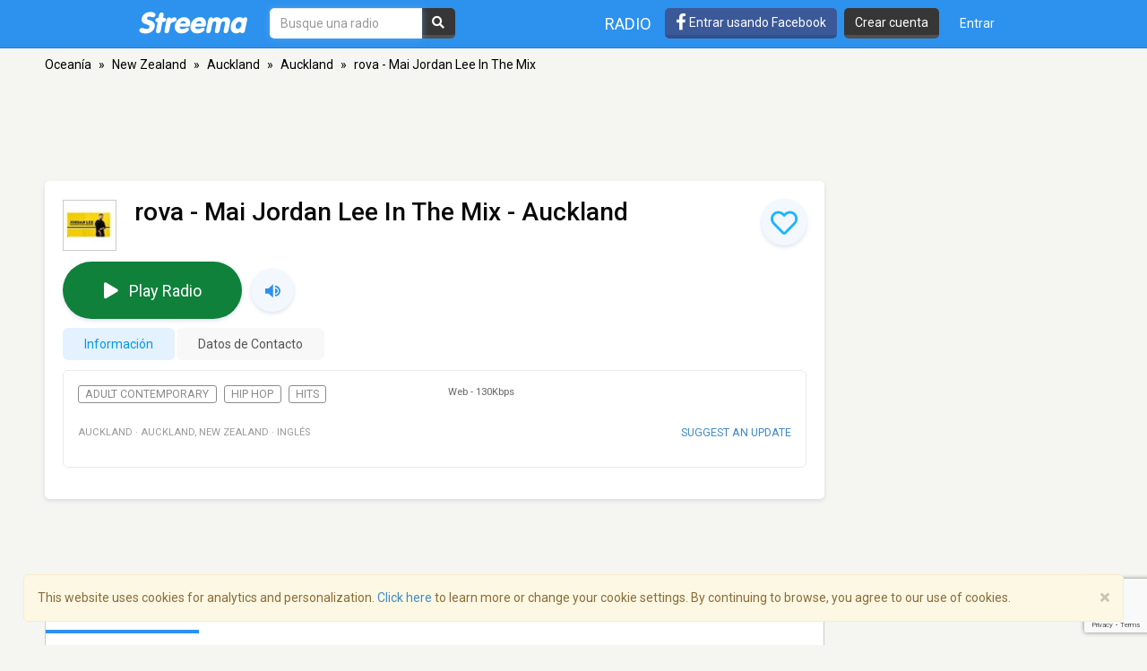

--- FILE ---
content_type: text/html; charset=utf-8
request_url: https://www.google.com/recaptcha/api2/anchor?ar=1&k=6LeCbKwfAAAAAGXbwG-wyQhhz9dxlXuTdtc_oCwI&co=aHR0cHM6Ly9lcy5zdHJlZW1hLmNvbTo0NDM.&hl=en&v=PoyoqOPhxBO7pBk68S4YbpHZ&size=invisible&anchor-ms=20000&execute-ms=30000&cb=x46de3sa2rh8
body_size: 49460
content:
<!DOCTYPE HTML><html dir="ltr" lang="en"><head><meta http-equiv="Content-Type" content="text/html; charset=UTF-8">
<meta http-equiv="X-UA-Compatible" content="IE=edge">
<title>reCAPTCHA</title>
<style type="text/css">
/* cyrillic-ext */
@font-face {
  font-family: 'Roboto';
  font-style: normal;
  font-weight: 400;
  font-stretch: 100%;
  src: url(//fonts.gstatic.com/s/roboto/v48/KFO7CnqEu92Fr1ME7kSn66aGLdTylUAMa3GUBHMdazTgWw.woff2) format('woff2');
  unicode-range: U+0460-052F, U+1C80-1C8A, U+20B4, U+2DE0-2DFF, U+A640-A69F, U+FE2E-FE2F;
}
/* cyrillic */
@font-face {
  font-family: 'Roboto';
  font-style: normal;
  font-weight: 400;
  font-stretch: 100%;
  src: url(//fonts.gstatic.com/s/roboto/v48/KFO7CnqEu92Fr1ME7kSn66aGLdTylUAMa3iUBHMdazTgWw.woff2) format('woff2');
  unicode-range: U+0301, U+0400-045F, U+0490-0491, U+04B0-04B1, U+2116;
}
/* greek-ext */
@font-face {
  font-family: 'Roboto';
  font-style: normal;
  font-weight: 400;
  font-stretch: 100%;
  src: url(//fonts.gstatic.com/s/roboto/v48/KFO7CnqEu92Fr1ME7kSn66aGLdTylUAMa3CUBHMdazTgWw.woff2) format('woff2');
  unicode-range: U+1F00-1FFF;
}
/* greek */
@font-face {
  font-family: 'Roboto';
  font-style: normal;
  font-weight: 400;
  font-stretch: 100%;
  src: url(//fonts.gstatic.com/s/roboto/v48/KFO7CnqEu92Fr1ME7kSn66aGLdTylUAMa3-UBHMdazTgWw.woff2) format('woff2');
  unicode-range: U+0370-0377, U+037A-037F, U+0384-038A, U+038C, U+038E-03A1, U+03A3-03FF;
}
/* math */
@font-face {
  font-family: 'Roboto';
  font-style: normal;
  font-weight: 400;
  font-stretch: 100%;
  src: url(//fonts.gstatic.com/s/roboto/v48/KFO7CnqEu92Fr1ME7kSn66aGLdTylUAMawCUBHMdazTgWw.woff2) format('woff2');
  unicode-range: U+0302-0303, U+0305, U+0307-0308, U+0310, U+0312, U+0315, U+031A, U+0326-0327, U+032C, U+032F-0330, U+0332-0333, U+0338, U+033A, U+0346, U+034D, U+0391-03A1, U+03A3-03A9, U+03B1-03C9, U+03D1, U+03D5-03D6, U+03F0-03F1, U+03F4-03F5, U+2016-2017, U+2034-2038, U+203C, U+2040, U+2043, U+2047, U+2050, U+2057, U+205F, U+2070-2071, U+2074-208E, U+2090-209C, U+20D0-20DC, U+20E1, U+20E5-20EF, U+2100-2112, U+2114-2115, U+2117-2121, U+2123-214F, U+2190, U+2192, U+2194-21AE, U+21B0-21E5, U+21F1-21F2, U+21F4-2211, U+2213-2214, U+2216-22FF, U+2308-230B, U+2310, U+2319, U+231C-2321, U+2336-237A, U+237C, U+2395, U+239B-23B7, U+23D0, U+23DC-23E1, U+2474-2475, U+25AF, U+25B3, U+25B7, U+25BD, U+25C1, U+25CA, U+25CC, U+25FB, U+266D-266F, U+27C0-27FF, U+2900-2AFF, U+2B0E-2B11, U+2B30-2B4C, U+2BFE, U+3030, U+FF5B, U+FF5D, U+1D400-1D7FF, U+1EE00-1EEFF;
}
/* symbols */
@font-face {
  font-family: 'Roboto';
  font-style: normal;
  font-weight: 400;
  font-stretch: 100%;
  src: url(//fonts.gstatic.com/s/roboto/v48/KFO7CnqEu92Fr1ME7kSn66aGLdTylUAMaxKUBHMdazTgWw.woff2) format('woff2');
  unicode-range: U+0001-000C, U+000E-001F, U+007F-009F, U+20DD-20E0, U+20E2-20E4, U+2150-218F, U+2190, U+2192, U+2194-2199, U+21AF, U+21E6-21F0, U+21F3, U+2218-2219, U+2299, U+22C4-22C6, U+2300-243F, U+2440-244A, U+2460-24FF, U+25A0-27BF, U+2800-28FF, U+2921-2922, U+2981, U+29BF, U+29EB, U+2B00-2BFF, U+4DC0-4DFF, U+FFF9-FFFB, U+10140-1018E, U+10190-1019C, U+101A0, U+101D0-101FD, U+102E0-102FB, U+10E60-10E7E, U+1D2C0-1D2D3, U+1D2E0-1D37F, U+1F000-1F0FF, U+1F100-1F1AD, U+1F1E6-1F1FF, U+1F30D-1F30F, U+1F315, U+1F31C, U+1F31E, U+1F320-1F32C, U+1F336, U+1F378, U+1F37D, U+1F382, U+1F393-1F39F, U+1F3A7-1F3A8, U+1F3AC-1F3AF, U+1F3C2, U+1F3C4-1F3C6, U+1F3CA-1F3CE, U+1F3D4-1F3E0, U+1F3ED, U+1F3F1-1F3F3, U+1F3F5-1F3F7, U+1F408, U+1F415, U+1F41F, U+1F426, U+1F43F, U+1F441-1F442, U+1F444, U+1F446-1F449, U+1F44C-1F44E, U+1F453, U+1F46A, U+1F47D, U+1F4A3, U+1F4B0, U+1F4B3, U+1F4B9, U+1F4BB, U+1F4BF, U+1F4C8-1F4CB, U+1F4D6, U+1F4DA, U+1F4DF, U+1F4E3-1F4E6, U+1F4EA-1F4ED, U+1F4F7, U+1F4F9-1F4FB, U+1F4FD-1F4FE, U+1F503, U+1F507-1F50B, U+1F50D, U+1F512-1F513, U+1F53E-1F54A, U+1F54F-1F5FA, U+1F610, U+1F650-1F67F, U+1F687, U+1F68D, U+1F691, U+1F694, U+1F698, U+1F6AD, U+1F6B2, U+1F6B9-1F6BA, U+1F6BC, U+1F6C6-1F6CF, U+1F6D3-1F6D7, U+1F6E0-1F6EA, U+1F6F0-1F6F3, U+1F6F7-1F6FC, U+1F700-1F7FF, U+1F800-1F80B, U+1F810-1F847, U+1F850-1F859, U+1F860-1F887, U+1F890-1F8AD, U+1F8B0-1F8BB, U+1F8C0-1F8C1, U+1F900-1F90B, U+1F93B, U+1F946, U+1F984, U+1F996, U+1F9E9, U+1FA00-1FA6F, U+1FA70-1FA7C, U+1FA80-1FA89, U+1FA8F-1FAC6, U+1FACE-1FADC, U+1FADF-1FAE9, U+1FAF0-1FAF8, U+1FB00-1FBFF;
}
/* vietnamese */
@font-face {
  font-family: 'Roboto';
  font-style: normal;
  font-weight: 400;
  font-stretch: 100%;
  src: url(//fonts.gstatic.com/s/roboto/v48/KFO7CnqEu92Fr1ME7kSn66aGLdTylUAMa3OUBHMdazTgWw.woff2) format('woff2');
  unicode-range: U+0102-0103, U+0110-0111, U+0128-0129, U+0168-0169, U+01A0-01A1, U+01AF-01B0, U+0300-0301, U+0303-0304, U+0308-0309, U+0323, U+0329, U+1EA0-1EF9, U+20AB;
}
/* latin-ext */
@font-face {
  font-family: 'Roboto';
  font-style: normal;
  font-weight: 400;
  font-stretch: 100%;
  src: url(//fonts.gstatic.com/s/roboto/v48/KFO7CnqEu92Fr1ME7kSn66aGLdTylUAMa3KUBHMdazTgWw.woff2) format('woff2');
  unicode-range: U+0100-02BA, U+02BD-02C5, U+02C7-02CC, U+02CE-02D7, U+02DD-02FF, U+0304, U+0308, U+0329, U+1D00-1DBF, U+1E00-1E9F, U+1EF2-1EFF, U+2020, U+20A0-20AB, U+20AD-20C0, U+2113, U+2C60-2C7F, U+A720-A7FF;
}
/* latin */
@font-face {
  font-family: 'Roboto';
  font-style: normal;
  font-weight: 400;
  font-stretch: 100%;
  src: url(//fonts.gstatic.com/s/roboto/v48/KFO7CnqEu92Fr1ME7kSn66aGLdTylUAMa3yUBHMdazQ.woff2) format('woff2');
  unicode-range: U+0000-00FF, U+0131, U+0152-0153, U+02BB-02BC, U+02C6, U+02DA, U+02DC, U+0304, U+0308, U+0329, U+2000-206F, U+20AC, U+2122, U+2191, U+2193, U+2212, U+2215, U+FEFF, U+FFFD;
}
/* cyrillic-ext */
@font-face {
  font-family: 'Roboto';
  font-style: normal;
  font-weight: 500;
  font-stretch: 100%;
  src: url(//fonts.gstatic.com/s/roboto/v48/KFO7CnqEu92Fr1ME7kSn66aGLdTylUAMa3GUBHMdazTgWw.woff2) format('woff2');
  unicode-range: U+0460-052F, U+1C80-1C8A, U+20B4, U+2DE0-2DFF, U+A640-A69F, U+FE2E-FE2F;
}
/* cyrillic */
@font-face {
  font-family: 'Roboto';
  font-style: normal;
  font-weight: 500;
  font-stretch: 100%;
  src: url(//fonts.gstatic.com/s/roboto/v48/KFO7CnqEu92Fr1ME7kSn66aGLdTylUAMa3iUBHMdazTgWw.woff2) format('woff2');
  unicode-range: U+0301, U+0400-045F, U+0490-0491, U+04B0-04B1, U+2116;
}
/* greek-ext */
@font-face {
  font-family: 'Roboto';
  font-style: normal;
  font-weight: 500;
  font-stretch: 100%;
  src: url(//fonts.gstatic.com/s/roboto/v48/KFO7CnqEu92Fr1ME7kSn66aGLdTylUAMa3CUBHMdazTgWw.woff2) format('woff2');
  unicode-range: U+1F00-1FFF;
}
/* greek */
@font-face {
  font-family: 'Roboto';
  font-style: normal;
  font-weight: 500;
  font-stretch: 100%;
  src: url(//fonts.gstatic.com/s/roboto/v48/KFO7CnqEu92Fr1ME7kSn66aGLdTylUAMa3-UBHMdazTgWw.woff2) format('woff2');
  unicode-range: U+0370-0377, U+037A-037F, U+0384-038A, U+038C, U+038E-03A1, U+03A3-03FF;
}
/* math */
@font-face {
  font-family: 'Roboto';
  font-style: normal;
  font-weight: 500;
  font-stretch: 100%;
  src: url(//fonts.gstatic.com/s/roboto/v48/KFO7CnqEu92Fr1ME7kSn66aGLdTylUAMawCUBHMdazTgWw.woff2) format('woff2');
  unicode-range: U+0302-0303, U+0305, U+0307-0308, U+0310, U+0312, U+0315, U+031A, U+0326-0327, U+032C, U+032F-0330, U+0332-0333, U+0338, U+033A, U+0346, U+034D, U+0391-03A1, U+03A3-03A9, U+03B1-03C9, U+03D1, U+03D5-03D6, U+03F0-03F1, U+03F4-03F5, U+2016-2017, U+2034-2038, U+203C, U+2040, U+2043, U+2047, U+2050, U+2057, U+205F, U+2070-2071, U+2074-208E, U+2090-209C, U+20D0-20DC, U+20E1, U+20E5-20EF, U+2100-2112, U+2114-2115, U+2117-2121, U+2123-214F, U+2190, U+2192, U+2194-21AE, U+21B0-21E5, U+21F1-21F2, U+21F4-2211, U+2213-2214, U+2216-22FF, U+2308-230B, U+2310, U+2319, U+231C-2321, U+2336-237A, U+237C, U+2395, U+239B-23B7, U+23D0, U+23DC-23E1, U+2474-2475, U+25AF, U+25B3, U+25B7, U+25BD, U+25C1, U+25CA, U+25CC, U+25FB, U+266D-266F, U+27C0-27FF, U+2900-2AFF, U+2B0E-2B11, U+2B30-2B4C, U+2BFE, U+3030, U+FF5B, U+FF5D, U+1D400-1D7FF, U+1EE00-1EEFF;
}
/* symbols */
@font-face {
  font-family: 'Roboto';
  font-style: normal;
  font-weight: 500;
  font-stretch: 100%;
  src: url(//fonts.gstatic.com/s/roboto/v48/KFO7CnqEu92Fr1ME7kSn66aGLdTylUAMaxKUBHMdazTgWw.woff2) format('woff2');
  unicode-range: U+0001-000C, U+000E-001F, U+007F-009F, U+20DD-20E0, U+20E2-20E4, U+2150-218F, U+2190, U+2192, U+2194-2199, U+21AF, U+21E6-21F0, U+21F3, U+2218-2219, U+2299, U+22C4-22C6, U+2300-243F, U+2440-244A, U+2460-24FF, U+25A0-27BF, U+2800-28FF, U+2921-2922, U+2981, U+29BF, U+29EB, U+2B00-2BFF, U+4DC0-4DFF, U+FFF9-FFFB, U+10140-1018E, U+10190-1019C, U+101A0, U+101D0-101FD, U+102E0-102FB, U+10E60-10E7E, U+1D2C0-1D2D3, U+1D2E0-1D37F, U+1F000-1F0FF, U+1F100-1F1AD, U+1F1E6-1F1FF, U+1F30D-1F30F, U+1F315, U+1F31C, U+1F31E, U+1F320-1F32C, U+1F336, U+1F378, U+1F37D, U+1F382, U+1F393-1F39F, U+1F3A7-1F3A8, U+1F3AC-1F3AF, U+1F3C2, U+1F3C4-1F3C6, U+1F3CA-1F3CE, U+1F3D4-1F3E0, U+1F3ED, U+1F3F1-1F3F3, U+1F3F5-1F3F7, U+1F408, U+1F415, U+1F41F, U+1F426, U+1F43F, U+1F441-1F442, U+1F444, U+1F446-1F449, U+1F44C-1F44E, U+1F453, U+1F46A, U+1F47D, U+1F4A3, U+1F4B0, U+1F4B3, U+1F4B9, U+1F4BB, U+1F4BF, U+1F4C8-1F4CB, U+1F4D6, U+1F4DA, U+1F4DF, U+1F4E3-1F4E6, U+1F4EA-1F4ED, U+1F4F7, U+1F4F9-1F4FB, U+1F4FD-1F4FE, U+1F503, U+1F507-1F50B, U+1F50D, U+1F512-1F513, U+1F53E-1F54A, U+1F54F-1F5FA, U+1F610, U+1F650-1F67F, U+1F687, U+1F68D, U+1F691, U+1F694, U+1F698, U+1F6AD, U+1F6B2, U+1F6B9-1F6BA, U+1F6BC, U+1F6C6-1F6CF, U+1F6D3-1F6D7, U+1F6E0-1F6EA, U+1F6F0-1F6F3, U+1F6F7-1F6FC, U+1F700-1F7FF, U+1F800-1F80B, U+1F810-1F847, U+1F850-1F859, U+1F860-1F887, U+1F890-1F8AD, U+1F8B0-1F8BB, U+1F8C0-1F8C1, U+1F900-1F90B, U+1F93B, U+1F946, U+1F984, U+1F996, U+1F9E9, U+1FA00-1FA6F, U+1FA70-1FA7C, U+1FA80-1FA89, U+1FA8F-1FAC6, U+1FACE-1FADC, U+1FADF-1FAE9, U+1FAF0-1FAF8, U+1FB00-1FBFF;
}
/* vietnamese */
@font-face {
  font-family: 'Roboto';
  font-style: normal;
  font-weight: 500;
  font-stretch: 100%;
  src: url(//fonts.gstatic.com/s/roboto/v48/KFO7CnqEu92Fr1ME7kSn66aGLdTylUAMa3OUBHMdazTgWw.woff2) format('woff2');
  unicode-range: U+0102-0103, U+0110-0111, U+0128-0129, U+0168-0169, U+01A0-01A1, U+01AF-01B0, U+0300-0301, U+0303-0304, U+0308-0309, U+0323, U+0329, U+1EA0-1EF9, U+20AB;
}
/* latin-ext */
@font-face {
  font-family: 'Roboto';
  font-style: normal;
  font-weight: 500;
  font-stretch: 100%;
  src: url(//fonts.gstatic.com/s/roboto/v48/KFO7CnqEu92Fr1ME7kSn66aGLdTylUAMa3KUBHMdazTgWw.woff2) format('woff2');
  unicode-range: U+0100-02BA, U+02BD-02C5, U+02C7-02CC, U+02CE-02D7, U+02DD-02FF, U+0304, U+0308, U+0329, U+1D00-1DBF, U+1E00-1E9F, U+1EF2-1EFF, U+2020, U+20A0-20AB, U+20AD-20C0, U+2113, U+2C60-2C7F, U+A720-A7FF;
}
/* latin */
@font-face {
  font-family: 'Roboto';
  font-style: normal;
  font-weight: 500;
  font-stretch: 100%;
  src: url(//fonts.gstatic.com/s/roboto/v48/KFO7CnqEu92Fr1ME7kSn66aGLdTylUAMa3yUBHMdazQ.woff2) format('woff2');
  unicode-range: U+0000-00FF, U+0131, U+0152-0153, U+02BB-02BC, U+02C6, U+02DA, U+02DC, U+0304, U+0308, U+0329, U+2000-206F, U+20AC, U+2122, U+2191, U+2193, U+2212, U+2215, U+FEFF, U+FFFD;
}
/* cyrillic-ext */
@font-face {
  font-family: 'Roboto';
  font-style: normal;
  font-weight: 900;
  font-stretch: 100%;
  src: url(//fonts.gstatic.com/s/roboto/v48/KFO7CnqEu92Fr1ME7kSn66aGLdTylUAMa3GUBHMdazTgWw.woff2) format('woff2');
  unicode-range: U+0460-052F, U+1C80-1C8A, U+20B4, U+2DE0-2DFF, U+A640-A69F, U+FE2E-FE2F;
}
/* cyrillic */
@font-face {
  font-family: 'Roboto';
  font-style: normal;
  font-weight: 900;
  font-stretch: 100%;
  src: url(//fonts.gstatic.com/s/roboto/v48/KFO7CnqEu92Fr1ME7kSn66aGLdTylUAMa3iUBHMdazTgWw.woff2) format('woff2');
  unicode-range: U+0301, U+0400-045F, U+0490-0491, U+04B0-04B1, U+2116;
}
/* greek-ext */
@font-face {
  font-family: 'Roboto';
  font-style: normal;
  font-weight: 900;
  font-stretch: 100%;
  src: url(//fonts.gstatic.com/s/roboto/v48/KFO7CnqEu92Fr1ME7kSn66aGLdTylUAMa3CUBHMdazTgWw.woff2) format('woff2');
  unicode-range: U+1F00-1FFF;
}
/* greek */
@font-face {
  font-family: 'Roboto';
  font-style: normal;
  font-weight: 900;
  font-stretch: 100%;
  src: url(//fonts.gstatic.com/s/roboto/v48/KFO7CnqEu92Fr1ME7kSn66aGLdTylUAMa3-UBHMdazTgWw.woff2) format('woff2');
  unicode-range: U+0370-0377, U+037A-037F, U+0384-038A, U+038C, U+038E-03A1, U+03A3-03FF;
}
/* math */
@font-face {
  font-family: 'Roboto';
  font-style: normal;
  font-weight: 900;
  font-stretch: 100%;
  src: url(//fonts.gstatic.com/s/roboto/v48/KFO7CnqEu92Fr1ME7kSn66aGLdTylUAMawCUBHMdazTgWw.woff2) format('woff2');
  unicode-range: U+0302-0303, U+0305, U+0307-0308, U+0310, U+0312, U+0315, U+031A, U+0326-0327, U+032C, U+032F-0330, U+0332-0333, U+0338, U+033A, U+0346, U+034D, U+0391-03A1, U+03A3-03A9, U+03B1-03C9, U+03D1, U+03D5-03D6, U+03F0-03F1, U+03F4-03F5, U+2016-2017, U+2034-2038, U+203C, U+2040, U+2043, U+2047, U+2050, U+2057, U+205F, U+2070-2071, U+2074-208E, U+2090-209C, U+20D0-20DC, U+20E1, U+20E5-20EF, U+2100-2112, U+2114-2115, U+2117-2121, U+2123-214F, U+2190, U+2192, U+2194-21AE, U+21B0-21E5, U+21F1-21F2, U+21F4-2211, U+2213-2214, U+2216-22FF, U+2308-230B, U+2310, U+2319, U+231C-2321, U+2336-237A, U+237C, U+2395, U+239B-23B7, U+23D0, U+23DC-23E1, U+2474-2475, U+25AF, U+25B3, U+25B7, U+25BD, U+25C1, U+25CA, U+25CC, U+25FB, U+266D-266F, U+27C0-27FF, U+2900-2AFF, U+2B0E-2B11, U+2B30-2B4C, U+2BFE, U+3030, U+FF5B, U+FF5D, U+1D400-1D7FF, U+1EE00-1EEFF;
}
/* symbols */
@font-face {
  font-family: 'Roboto';
  font-style: normal;
  font-weight: 900;
  font-stretch: 100%;
  src: url(//fonts.gstatic.com/s/roboto/v48/KFO7CnqEu92Fr1ME7kSn66aGLdTylUAMaxKUBHMdazTgWw.woff2) format('woff2');
  unicode-range: U+0001-000C, U+000E-001F, U+007F-009F, U+20DD-20E0, U+20E2-20E4, U+2150-218F, U+2190, U+2192, U+2194-2199, U+21AF, U+21E6-21F0, U+21F3, U+2218-2219, U+2299, U+22C4-22C6, U+2300-243F, U+2440-244A, U+2460-24FF, U+25A0-27BF, U+2800-28FF, U+2921-2922, U+2981, U+29BF, U+29EB, U+2B00-2BFF, U+4DC0-4DFF, U+FFF9-FFFB, U+10140-1018E, U+10190-1019C, U+101A0, U+101D0-101FD, U+102E0-102FB, U+10E60-10E7E, U+1D2C0-1D2D3, U+1D2E0-1D37F, U+1F000-1F0FF, U+1F100-1F1AD, U+1F1E6-1F1FF, U+1F30D-1F30F, U+1F315, U+1F31C, U+1F31E, U+1F320-1F32C, U+1F336, U+1F378, U+1F37D, U+1F382, U+1F393-1F39F, U+1F3A7-1F3A8, U+1F3AC-1F3AF, U+1F3C2, U+1F3C4-1F3C6, U+1F3CA-1F3CE, U+1F3D4-1F3E0, U+1F3ED, U+1F3F1-1F3F3, U+1F3F5-1F3F7, U+1F408, U+1F415, U+1F41F, U+1F426, U+1F43F, U+1F441-1F442, U+1F444, U+1F446-1F449, U+1F44C-1F44E, U+1F453, U+1F46A, U+1F47D, U+1F4A3, U+1F4B0, U+1F4B3, U+1F4B9, U+1F4BB, U+1F4BF, U+1F4C8-1F4CB, U+1F4D6, U+1F4DA, U+1F4DF, U+1F4E3-1F4E6, U+1F4EA-1F4ED, U+1F4F7, U+1F4F9-1F4FB, U+1F4FD-1F4FE, U+1F503, U+1F507-1F50B, U+1F50D, U+1F512-1F513, U+1F53E-1F54A, U+1F54F-1F5FA, U+1F610, U+1F650-1F67F, U+1F687, U+1F68D, U+1F691, U+1F694, U+1F698, U+1F6AD, U+1F6B2, U+1F6B9-1F6BA, U+1F6BC, U+1F6C6-1F6CF, U+1F6D3-1F6D7, U+1F6E0-1F6EA, U+1F6F0-1F6F3, U+1F6F7-1F6FC, U+1F700-1F7FF, U+1F800-1F80B, U+1F810-1F847, U+1F850-1F859, U+1F860-1F887, U+1F890-1F8AD, U+1F8B0-1F8BB, U+1F8C0-1F8C1, U+1F900-1F90B, U+1F93B, U+1F946, U+1F984, U+1F996, U+1F9E9, U+1FA00-1FA6F, U+1FA70-1FA7C, U+1FA80-1FA89, U+1FA8F-1FAC6, U+1FACE-1FADC, U+1FADF-1FAE9, U+1FAF0-1FAF8, U+1FB00-1FBFF;
}
/* vietnamese */
@font-face {
  font-family: 'Roboto';
  font-style: normal;
  font-weight: 900;
  font-stretch: 100%;
  src: url(//fonts.gstatic.com/s/roboto/v48/KFO7CnqEu92Fr1ME7kSn66aGLdTylUAMa3OUBHMdazTgWw.woff2) format('woff2');
  unicode-range: U+0102-0103, U+0110-0111, U+0128-0129, U+0168-0169, U+01A0-01A1, U+01AF-01B0, U+0300-0301, U+0303-0304, U+0308-0309, U+0323, U+0329, U+1EA0-1EF9, U+20AB;
}
/* latin-ext */
@font-face {
  font-family: 'Roboto';
  font-style: normal;
  font-weight: 900;
  font-stretch: 100%;
  src: url(//fonts.gstatic.com/s/roboto/v48/KFO7CnqEu92Fr1ME7kSn66aGLdTylUAMa3KUBHMdazTgWw.woff2) format('woff2');
  unicode-range: U+0100-02BA, U+02BD-02C5, U+02C7-02CC, U+02CE-02D7, U+02DD-02FF, U+0304, U+0308, U+0329, U+1D00-1DBF, U+1E00-1E9F, U+1EF2-1EFF, U+2020, U+20A0-20AB, U+20AD-20C0, U+2113, U+2C60-2C7F, U+A720-A7FF;
}
/* latin */
@font-face {
  font-family: 'Roboto';
  font-style: normal;
  font-weight: 900;
  font-stretch: 100%;
  src: url(//fonts.gstatic.com/s/roboto/v48/KFO7CnqEu92Fr1ME7kSn66aGLdTylUAMa3yUBHMdazQ.woff2) format('woff2');
  unicode-range: U+0000-00FF, U+0131, U+0152-0153, U+02BB-02BC, U+02C6, U+02DA, U+02DC, U+0304, U+0308, U+0329, U+2000-206F, U+20AC, U+2122, U+2191, U+2193, U+2212, U+2215, U+FEFF, U+FFFD;
}

</style>
<link rel="stylesheet" type="text/css" href="https://www.gstatic.com/recaptcha/releases/PoyoqOPhxBO7pBk68S4YbpHZ/styles__ltr.css">
<script nonce="4Vmx5BqA7EcJ0pb9fG5_Fw" type="text/javascript">window['__recaptcha_api'] = 'https://www.google.com/recaptcha/api2/';</script>
<script type="text/javascript" src="https://www.gstatic.com/recaptcha/releases/PoyoqOPhxBO7pBk68S4YbpHZ/recaptcha__en.js" nonce="4Vmx5BqA7EcJ0pb9fG5_Fw">
      
    </script></head>
<body><div id="rc-anchor-alert" class="rc-anchor-alert"></div>
<input type="hidden" id="recaptcha-token" value="[base64]">
<script type="text/javascript" nonce="4Vmx5BqA7EcJ0pb9fG5_Fw">
      recaptcha.anchor.Main.init("[\x22ainput\x22,[\x22bgdata\x22,\x22\x22,\[base64]/[base64]/[base64]/[base64]/[base64]/UltsKytdPUU6KEU8MjA0OD9SW2wrK109RT4+NnwxOTI6KChFJjY0NTEyKT09NTUyOTYmJk0rMTxjLmxlbmd0aCYmKGMuY2hhckNvZGVBdChNKzEpJjY0NTEyKT09NTYzMjA/[base64]/[base64]/[base64]/[base64]/[base64]/[base64]/[base64]\x22,\[base64]\\u003d\x22,\x22FMKnYw7DmMKlK13CrcKLJMOBJ0DDvsKHw5lSBcKXw494wprDoH5nw77Ct1rDmF/Ck8K1w7PClCZVGsOCw44wXwXCh8K4CXQ1w7EQG8OPdQd8QsOEwoN1VMKLw6vDnl/CiMKwwpwkw6h4PcOQw4IybH0cZwFRw7Q8YwfDtVQbw5jDtcKzSGwebMKtCcKDFBZbwpvCjUx1bQdxEcKHwp3DrB4Vwrxnw7RqGlTDhmvCs8KHPsKYwprDg8OXwrvDocObOC/[base64]/DjMKEw4FHcFfDmMKEPRHCqMKuwppkeRl7w6NGBMOpw4DCmcO2AUQ8wrIPZsO3wrVjGSh9w7h5Z3bDlsK5awXDmHMkVsO/wqrCpsOYw4PDuMO3w4Biw4nDgcKUwqhSw5/DmcOXwp7CtcOiYgg3w4zCtMOhw4XDviIPNAhUw4/DjcOtGm/DpHTDrsOoRXXCmcODbMKmwrXDp8Ofw7HCjMKJwo1aw409wqdVw4LDpl3CnX7DsnrDiMKXw4PDhx9BwrZNU8K9OsKcF8OewoPCl8KtXcKgwqF5D250LMKXL8OCw4gVwqZPRcKRwqALfjtCw554YsK0wrkKw6HDtU9dcgPDtcOUwq/Co8OyPiDCmsOmwq4lwqErw6xOJ8O2UkNCKsO+UcKwC8OSFwrCvlc/w5PDkWE1w5Bjwr4uw6DCtHcMLcO3wpLDpEg0w5LCklzCncKPFm3Dl8OAHVhxcHMRDMKqwoPDtXPCrMOSw43DskzDh8OyRCHDmRBCwpJbw65lwqHCkMKMwogGCsKVSRjCti/CqjPCiADDiXoPw5/DmcK5KjIew6UtfMO9wrUAY8O5YGZnQMOIB8OFSMODwqTCnGzCjEYuB8OJOwjCqsKxwojDv2VqwrR9HsOGF8Ofw7HDog5sw4HDhGBGw6DCpMKGwrDDrcOcwqPCnVzDrwJHw5/CoCXCo8KAGmwBw5nDnsKFPnbClMKtw4UWNW7DvnTCgcK/wrLCmywbwrPCuiXCnsOxw540wp4Hw7/DtCkeFsKDw5zDj2gsL8OfZcKgJw7DisKfcizCgcKtw60rwok+BwHCisOdwoc/R8OpwqA/a8O2YcOwPMOQHHF3w7kgwrJ7w7PDiGPDmj/Cm8OLwr7Ch8KHGMKxw7LCtjPDn8OuTsOZc2QdOSQ2HsKZwq/CrAwdw4/DnVzCvhjCmDNywo/DmcKqw59YGk0Pw6XCuH3Cj8KoCEwMw5tye8OAw7cTwpRTw7PDuGrDvmpyw5UBwokRwprDo8KWwoTDh8Ksw4ELEsOVw43CtS7DoMO/CWPCh1nCncOYNTzCvsKcYlfCrMORw4g8GxI8woPDgFYZa8O3f8OWwo/ClSzCl8KdA8OmwqDDj01PMT/[base64]/CvVvCinFbw6/DqwchKknCiGpVw7TCiFTCu2rDocKpGDYDw4zCi1rDjRbCv8Kpw7fClsKAw69twoNHPj3DsVN4w7nCucK1K8KAwrbClsKCwpMNUcOsGcO5wphuw7R4TQU5HzLDkMOGworDpVzCiznDvlbDgTF/ZGRHYgnCjsO+Y2cmw7HCk8O4wrlgeMOqwqxZTjXColscw6rCn8OSw6fDm3geRDfCqi5IwqcjaMOxwpvCs3bDssOww6JYwrE8w5k0w6IEwp3CpcOfw7TCrsObJcKFw4dXw4/ClSAcasOiOsKKw7DDiMKywp/DusKhP8Kcw5bCjxFIwrFLw49MdD/DvEDDvDVufC8mw7RaNcOXFcKsw6tmVcKUF8O3aAMPw57CicKFw4TCimfCvyLDunwCwrNMwroUwrvChzEnwoTCuh1qJcK2wrx3w4vCtMKdw4w0wo8CPMKwfE/Dm2J5JsKDNiUpw5/DvMOHfsKPAVYewqpAfsKQAsKgw4ZTwqPCgMO4WwMOw4kTwoPCmiLCssOWVMOLNhfDo8OfwoR4w5gww4TDvl/Dqktfw7MfBQDDnxUfNsO+wpjDh1Anw7XCmMO1UGIHw4/Ci8OSw67DlsOgajx4wp8twobCgwETZT3DpjfCv8OhwoPCtDV1LcKvFsOkwr7DoU3DqFLCn8KkCEYlw5hGLUHDrsOjfsOhw7nDhVzCmMKNw4gabXRIw6bChcOBwpkzw7/Dv03DuwXDsmsMw4LDisKrw5DDjMKxw47CqQIdw4cJSsKgCHvCuRXDhEQpwpECHlckCMKswqtBKEU+SlrCli/CqcKKHsKWQ07Cohozw7l5w4bCtmd2w7FOTAjCg8K1wo14w5fCsMOMW3Ylwo/DosKCw7h2OMOYw596w6bDisO5wpoDwot1w7LCisO1cynDsTLCnMOIWmpmwrRILkfDksK6AcK2w6FDw7l7w6/DqcKlw51rwoPChcOKwrTClklEECnCj8Kcw6jDiEZow4kqwojClkBZwpTCv03DhsKPw698w7bDicOuwqdRU8OFHMObwojDjcKbwpBBelUfw5BYw4XCqAnCpiUXYSoQKFDCusKIEcKZwqxgEsKWZsKJb2hLesKkcBAHwrpMw6cbf8KZcsO+woDCh3bCsysuAsK/wpvDpjYuWsO/IMOYekU6w5nCn8OxDF7Dt8Krw6UWfmrDocKcw7tjU8KDcCnCkFAxwqJUwpzDkMO2DMO2wrDChsO+wqbDrEx8wpPCoMKMTmvDtMOBw5ddJcK3CTMCBMK/X8ORw6DDsHYhFMOjQsOdw6fCkjvCqsOycMKQOQ/CiMO5OcKDw4JCARwkNsKtYsO5wqXCoMO2wqIwRsKzR8KZw61Tw5HCmsKXQVbCkiB8wqAyD2oow4jDrgzCl8OKSVJgwqcqNHDCmMOrw7nCtcKowrHCkcKkw7PDuxIiw6HClG/DuMOxwqsWaifDpcOuwqHCiMKOwrofwqnDqCMpTDrDjRXCqnMWbHnDugUCwoPCrSkKHMOAMHxPWMKawonDlcKdw7/DgkEqfMKyDcKWZ8O7w5wjDcKxAcKjw6DCjRnCssKJwpkFwqrDryZEKnnCpsOOwqFcNn8tw7Blw7U5bsOHw5zCp0g5w5AzAATDlcKww5JCwoDDucK/XsO8Zzh3cy1ue8KJwrHCo8KzHBVqw6JCw6PDjMKwwowrw6bDs34Tw7XCs2bCoWnDr8O4wpcAwpTCv8O6wpkMw6vDkMOrw7bDtMKwY8ObKSDDnRo2wo3CtcOHwopuwpzDgsO/[base64]/[base64]/Do1k8wpzCkBQmS8KjU0xsw5fCsMOPw5LDjcKuXHrCuSQYK8OiPMK/UsOCwp1YDm7DnMKJw4bCvMODwpfCpMOSw7IvIcO7wr3CgcOSfU/[base64]/[base64]/Cs3vCv8Oqw6nClcKrwrfDhsOgw4vCjcKWw5IPw7xew6jCmsKFe2vDq8KXKDFbwo0JHmciw7TDnGHDjm/DlcOaw6coXnTCn2hzw7HCmFvDvsKzT8Ksf8KxaSPDmsKNWW/CmnULWcOuW8K/wqxiw557LXJyw5Vjw74vb8OQH8KrwqdWDcOvw6fCmsKjLytPw7pNw4/[base64]/Dh8KSXcKiecOeOsKrwrAUw4fDjHQEwoB4EjQcw5TDncObwq3CtEVfd8O7w5bDk8K2PcOHQsOIBDIpw5UWw4HCrMK/wpXDg8OIC8KrwpV/wpRTdsKgwoTDllFRSsKDBsOkw4o9A1TDsXvDn3vDtVPDsMKDw7xRw7nDjcODwq5OAg3DvD/[base64]/Chl7CtQ3DoxTDl0zDmhDDnsO6w7cqKW/Cv2J8B8O2w4c0woDDscKtwpZlw6BRCcO/OMKkwpZsKMK6wrDClcKZw6Nnw59ew5ESwr5USsK1woIXFxvCnHELw6bDkjjCv8O3wokUFn7CoyVzwoRkwrtPAcOBd8O6wrAbw51Mw58NwoZQXUzDqzTCpyLDux9Sw4LDtcK7ZcO9w5TCmcK/[base64]/b8OOw4LDpcOOw6ctCizDvcOhV8OuwoTDnlHDhz4Awptnwp81wpxiIcOMe8Ohw4cEHjzDmXfCvSnCq8K/[base64]/[base64]/CqcOowopDCcKDQSoaw60/wpXClzjDkMKzw5h2wpPDs8KQC8KSGcKTYyFLwrpfIQfCiMKAOGRewqXCicKKecOqfBLCsG3DvTwIEcO2T8OpV8OWB8OPAcKRPsK1w6nCqR3DskXCgsKNZxvCvFnCvMK/IcKlwpjDsMOfw69kwq7ChmMKQUHCtMKLw7jChTfDiMKBw48RMcOoL8OlRsKaw5l4w4TDlEnDh0DDulXDrBrDozfDocO7wrBdwqDCiMKGwpAZwqgNwosOwoIHw5vCkMKHbjrDqzfCgQ7Cq8OXPsOPfsKdFsOoMMOeHMKqJRtxbA/Cn8KFO8OZwrADEgcsJcONwolAP8OFCsOYNsKVwpXDj8OSwr80ecOGNwzCsnjDnmzCrGzCiFpYwoMuHm0MeMKhwrnCrVfDpCkVw6PCuljDtMOOT8KFwrFZwo7DuMKDwpYVwqXCssKSw71dwoZowqjCi8OYw6/CmmHDnwzClMKlezbCgcOeOsOEwrPDoV3Dl8K/wpFLKsKswrIyVsOIKMKHwoQ2cMKWw63DucKtQy7CtVnDh3QKw7AAS11MOzrDjCDCjsOcXHxqwpArw45Fw5fDi8Onw6ciB8Ocw5ZKwroFw6vCtTrDjUjCmcK7w5XDsGHCgMOrwrbCiynCg8Kpa8KfMAzCvRvCjEPDlMKdd2lZwonCqsORw6BICygbwr7DnUHDssK/SzvCvMKAw47Cu8KjwrvCmsO4w6sYwr7CkXjCmCLCqADDksK7KjbClcK4CMOaCsO/GXVIw57CtW3Cmg8Tw6jCiMO8wrx3AsO6ASVwGcOsw4gxwqDCg8OUEsKUIgd7wqPDrjnDsVItITnDj8Okw4pgw4dxwr/CqV/CjMOKY8OmwosgOsOZA8K5w7DDoGkcO8OHS3vCqhDCtQA0Q8Ocw5HDs2FyZcK/wrtoAsOYTArCnMKvOcKlYMO8ETzDu8OGPcOaN0VSTnTDlMK8McK4wqAqBUpHwpYIUMKLw4LDt8OKGcKGwqRzOFLDimrCmFd1CsKhL8Ofw6XCtyvCrMKoMsOeLlXClsOxIX84SDDDlS/CucOiw4HDtibCnWBGw5VudyJ+CmBGLMOrwpPDkTnCtxDDs8O2w6cKwoBZw5QiQMK/R8OEw45NJTU3TF7Cq1Q2bMOywqFYwqzCrcK2CcKYw57CvMKVw5DCpMO0P8Kiwo57esO8wqjCvcOAwrDDrsOnw580J8Kqd8KOw6TDp8KMw7FjwrbDh8ONaD8OOxp0w4ZxHHw2w7w7w45XdlPClsOww5lGwowCXQTCj8KDRUrCvkEPwpDCt8O4eCvDjXkIwr/DvsO6w4TDqMKpw4wuwo5IRUExEsOrw4bDlRXCl3RBVjXDuMOIQ8OBwrzDt8KBw6nCqMKrw6PCuyhDwqF2D8OqSsO3w7/[base64]/DisO5wobDvB3DnmVvZMK8wqTCt8O3w5VDw4ouw7vCglHDuh1fPcOOwqvCvcKLIBRYa8KWw4UOwrLDolPDvMKFFWRPwok0w6o/[base64]/[base64]/RwTCosKKw5XCucOuOcKmKMOjbMKpTsOmEVliwpUwVUIPwrrCjMO3KAPDgcKsB8O7wqp4w6YpS8OSw6vDusKHBsKUHjDDl8OIGwt3FGjCqQ9Pw6gQw6nDucKEc8KNcMOowoxYwqcTOVFVOQ/DoMOmw4fDgcKjR1h8CsOUOh8jw5hSPWR9FcOnW8OKBiLCjSLChgFswq7DvEnDuwDCr0J+w4EXQS8AKcKRA8KvcR1cJn1/GcO9wpDCkyjDncOSw6PDlXTCosKvwpYwB1nCosKlEcKac2gvw5BywpHCuMKHwo/CosKow4tSXMKYw5BhcMO/PFxlNX3CqHDCkjnDqcKEwoTCpMK+wo/CrjdBNsKsGQjDsMKuw6d3I27DpljDs3jDjsKVworCtcOTw5tLD2PCgRnCnkRILMKpwpjDhjbCtz/CmktQNsOmwp8VLyEoMcKHwroLwqLCjMOMw4c0wprDoylpw7/CvE/[base64]/DmcKWwqNJw7Faw7Zlwoc0HRzCucKhwpszIMK/QMOHwpRZXl5lNQYIAsKCw74aw7TDl0hMwoTDpF4FWsKQP8KxXsKmZcK/w452DsOww6Y4wobDuwJzw7MQE8Osw5cvH2EHwrorFzPDgUp2w4NkAcO6wqnCocKIETZTwoFOSCXCnkTCrMK5woc8w7tVw4XDiQfCi8OWwp/[base64]/CosKYwqtZwobCmMK4JsKww7/Ds0bChCQKLcOtPwLDol7ClUUrcXPCtMKIwrQXw513ccObU3HCnsOjw5rDvsOHTV/DmcO6woJDwrVfFVtPCsOhZCxgwq7CvsOfczIsGnlbHsK3EMO4BxbCqR0uUMKNOcO/dVw7w6DDncKAbsOFw4YbdVjDrVp9e0LDpcOVw7nDhTzCnQTDjh/CocOsDip2VsOQRAV0wp87woLCo8OqZsKiacKjPGUJworCoHYSJMKTw5rCnMKcdsKZw4/DkcOuSWsjG8OZA8O/w7fCvHXDl8KkcGzCl8K+RT/[base64]/[base64]/DtsOFw4Qowql2UMOhGMKhwokXw44owrXDoz3DgMK8CCZ5wrPDrTbCiXHCqn7Dkk/[base64]/DhMOZQsO3w4QyT8Oow47CqMOCGxrDsEPDtMOgYsONw4/CtF3CoygtMMOlAcKuwrTDpxbDocKfwpjCgMKLw58IBWbCl8OHA0x6acK+wpA2w7k/wp/[base64]/DvjrCucOKw7bDj8KHw4xeUFMRw63CoUnDssKAeyVOZ8O3VQJEw7nDtsObw5XDkBF4wrk/w4BEwq7Du8KsKAouw4DDocKvXcORw6cbIQjCicOxEyM7w4NnTMKfwrLDnTfCrhbCmMKCPW3DqsOZw4vCpMOydELCnMOSw4UKSVLDmcKwwr94wqHCo0hVdX/DpwzCsMKLdQLCqsK5Ll4mM8O2LcOZGMOBwokfwqzCpzBfCsKgMcOLKcKtMcOmXTjChG3CikrDhsKoAsO8PsOzw5hNa8KqW8OzwqoHwqg9AnI/PsOZUR7Dm8KjwrbDhsKKw6TCpMOHEsKuVcO8W8OhOcOowo56wpDCtnnCsntZXGzCo8OXUhzDvTQ+ST/Dn2Ecwrs/LsK6XXTChHFswo4owrPDpRzDjcOlwrJaw54vwpohWizDv8OkwqhrYkx2wrDCrg7CpcONMsONUsOiwpDCoCxjBFZGKS/CokvDjAPDiUjDoA4oWAwhRsKsKQTCnkTCp2zDksKVw7TCrsORDMK8wrI4AcOdcsOxwojCnUDCrzFCGsKow6YFKldkblkSGcOrTjfDqcOiw78TwoBSw75nDCvCgQ/Ck8Omw7TClUMSw6fCuHdXw7rCiD3DpwwQMQLDtsKgw7TCrMKcwo5+w7TChkjCtsK5w7vDs2bDnyvDs8OvDQh9J8KTw4dxwofCnGFLw5NLwr1dPcOdw7MwTyTCncKZwo18w6c6PcObDcKLwqtUwp8+w5Jcw6DCviTDrsOpbU/DozV0w5XDm8Ojw5hAFTDDpMKZw6BVwphNHT/[base64]/e1jCnlXDkyxBWEfDgDQjw4VAwq4YKxAkXFHDkMOawo5UTMOcJFlSMsKyJGpJwp1WwqnCkTcCUnjDpV7DmsKtB8O1wr/CpkF9OcORwoJRUMKuDDzDvVQMO2VMOHfClsOpw6PDuMKswpLDrMOkW8K6eBcAw6bCrTZAwqsPHMKabSrDnsOrwqvDnsO0w7bDnsO2LcKbMcO/[base64]/Cs8OAWcKwL1BfEsOhw4g5BBDCmWTCkkDDncOaEGUUwrxkWh1Nc8KnwrPCsMOedkLCkXZwcBMcHE/Ci1BMEGbDuEzCqQohQk7CvsOEwqzDmMKtwrXCq2k4w4DCpcKmwpkQWcOae8KCwpoLw7snw5LCrMKXw7toWn0xWcKzdH1Pw45aw4FMRhkPcBTCvC/ClsKjwp4+IWo5w4bCiMKCw6l1w4nCkcOZwqUiaMOwRFLDqAIgUEzDjCnDpMOQwqMUwppvJypbwq/CnRshe3VYbsOlw53DkgzDrMOwGsOnKT5sPVDCu13DqsOCw5jCiS3Cp8KaOMKOwqgCw4vDtcOcw7JxGcOXJMO9w7bCnA9zATvDgSfCvF/DmsKVZMOXDCoBw7xNJ0zCicKlKMKmw4UAwosvw708wpLDjcK5wr3Dnn81GizDhcKxw5/CtMOKwqXDtnNkw4tMwoXDgXfCgMOed8OlwpPDm8KjBMOuVFwWB8OowonCigzDlcOzVcKiw49fwqtFwrrDq8K0w4/Cg1nDh8KWacKwwqnDmsOTXsK5w7gQwqY0wrV3GsKAw5hwwq4ScUvCsW7Dq8OQF8O9w6fDqWjCnhNdVVbDrMOqw5DDj8O/w6/DjsKPwpvCsSDCvGdiwpVew6zCrsKqwpvDgcKJwqjCgRbCo8OmbWg6MhF6wrXDnHPDjcOvacOkLsK4w5TDj8OrScK8w6nCvQvCmcOSXsK3Oy/Crw48woNCw4ZnVcOnw73DpCgZw5YMKS1yw4TCuW/Dm8OKWcOsw7nDqD8qSyvDvjlJM3nDo1BkwqIiY8Oiwptpd8KWwrkVwqo2NsK7AsKjw7DDu8KMwpxXAG7Cin3Cs24/eV8+w6YywonCqsKHw5websOOw6PCtwfCnGjDuwDDgcK8woF4w5DDssOBcsOiUMKWwqp5w749NTXDg8O6wr7Cq8OVFX3Dr8KlwrfDqT8Kw4gew7kAw71XKVBiw4PDmcKhTSZ8w6NGcThwJcKROMOLwqJLV0fDssK/cXrCgjszdsO1f3PCrcO9XcKpRjU5S0zDjMOkWSFDwqnCuhbCsMK9EzjDo8KFFS5rw5ZbwpYaw7BUw6BQQ8OwDVLDkMOdFMOlK01nw4jDlC/CvMOdw4l/w7QucsK1w4Ruw6NMwo7DqMOqw74kLSB7w6fDpsOnIsK0cA/CkBNCwqXCn8KEw48EAC5Mw4bDusOeIxNAwoHDi8KkGcOYw4rDk2NYIkHCocOxTcK3w6vDlDzChMO3wpbDk8OJWnJ0acKQwr8owobClMKGw7nCvyrDssKlwqphL8Oyw7BhFsKWw458N8KnXsKbw6Z4JcKpNsODwo/DiCU/w6ljwoAvwqoIO8O8w5QUw7MXw6phwpfDqMOTwr96TW3CgcK/w7UPbsKCw7AGwqgNwqrCuHjCrzpzwpDDo8OMw7Vsw59EI8KCZcKgw67DsSrCglnDsVPDqsK4eMOfVcKAH8KCaMOdwpd3wo7Cp8KMw4rCvsOcw7nDnsOvVTgJw7t7NcOaAi/DhMKQZlXDt0htSsO9O8KTbMKtw49Hwp8Qw4BWwqdyPF4QLxnCn1UrwrfDlsKPfSjDpCLDjcOrwpJ5wrnDk1fDv8KAKsKWJT0KDsOWbsKdMzrDh2vDpk95YsKOw6DDkMOTwr/DoTTDnMOxw7rDpUDCkSJDw60ow6Q1wrBkw63CvsK1w4jDkMO5wpwiXWIeAFbCh8OGwqAjVcKNckUIw58Aw7/[base64]/Ck8K0JTPCkcKJw7XCpSwFw7bCnFhywpogecKnw78oKcOMSMOQDsOSOsOGw6vCkB7ClcOLS3M2Ek3DssO6YMKkPFk1aTAMw6RSwolzWsOMw5kwQxd/GcO4RcOSw5XDinPCk8O1wpnCpAHCvxnDicKUJMOSw55JRsKuR8K3dTLDhsOWwpLDi2Zfwq3DosKscx7Dv8KSwqbCni3DncKGaUU+w5IDAMO4wpQ2w7vDgiLDoz9aJMORwoALYMK1fXDChghhw5HCvMOVJcKFwo7CoHTDvsKsEizDjnrDqMOhFcKdVMOdwp/CvMKhA8K2w7TCpcKRw6vDmivDoMOqFFdKTUvCl0t4wqQ9wqYyw5LCnk1QLsKAbsO0F8KvwqcBacOQwpDCuMKDIh7DmMKRw6QuK8KAY21NwpN9PMOSVyYWWkYyw74hQCJoYMOhcsOBWcOXwozDu8OTw5how5s2bsOcwqpaSXAywr/Di1NDCsOfQm40wqbDp8Kow6pKw5bCoMKQIcO8wq7DlU/[base64]/[base64]/DmsKUQ0UEw6TDv8OVw7/[base64]/[base64]/DgMKlO1J4WR15CmXCrShXekwNw4HClsKEIcKLDC4Xw7jDnHHDlxXCl8O/w6vClRQ1aMOuwq0Ca8KQZlLChgvCtcKawqdmwqjCtlHCocOrZmcBwqzDgsOFPMOtCsOTw4HDsBLCmDMtaxPCi8ORwpbDhcK5EinDn8OEwoXCiUlPGFbCv8O7PcKcenLDr8OIX8KSP0/DmcKeG8KrZlDDtcKtdcKAw5AQw5EFwqPDssOuRMKywpUbw4d2KWTCnMOKQ8KiwoTCtcOewqFDw4PCjMOge2Qqwp7Dh8OKwpJ/[base64]/Cin0TG8KFTXAJKV0NXiBiNMOLw4TCpMKIw4low7xAQ8KXIsOwwocGwrnCgcOKawMIOCTDh8OJw6xbdsO7wp/DgkZLwp/[base64]/CvsOrw7LDqwMpw7XCqcOCw6HCgj0tAAVdwqzDh00FwrUZP8OiW8KodVNyw57DosOzXgVHewbDo8O8GwrCrcOuR2tgRjoxw5dzLUfDp8KFf8KXwr1XwpfDk8KTTVPCqCVWUzJcDMKbw7/Di2LCrMKSw6dmRhZlwpF6EcOMfcO/[base64]/DjMO+wpHDoUbCsHLCnlkuW8OtXsKdwoJIMDrDmWBlw7gpwprCjiYzwr3CgjbCjFlaTW/DqXjDmmV+w6Z2cMK7D8KnC37Dj8O1wrLCnMKEwp/Dr8OcWcK0YcOBw51gwo/Dp8OGwowHwrXCtsKdDT/ChRouwrfDvSXCnUrCusKAwpMwwpbCvErDkCdOLMOiw53CmsOSOiLCl8Ofwqcyw7LChhvCrcOFasO/[base64]/CmVfCnsKAw5s4wq7DlVbCqGdJwpwTw6HDmis0wroFw7/[base64]/DicKFwr/DjxrCon5zwqHCicOAwq4hXXlVw7dAw5Ydw47DpW5xSwLCnyTDn2t7fSRsGcOKQD0swoprcRxQSDvDjHd1wovChMK1wpErByLDuGUDw7Iww7DCsRNofMK4SSZ8wrlYEMOsw448wpPCk30Dwo/[base64]/CoQ7ClFLDgsKsAsKGXcO1ZMKOwr1HwqZEEEPCn8KGJcOqBygJZ8KeCMO2w4DDv8K8woByRj7Dn8Oiwol/EMOJw5/DvAjDl0hDw7ofwpYiw7XDlnZ/wqfDuWbDjMKfXUs8b3Ifwr7CmF0Ow7UYZS4uAz10wqgyw6XDsFjCoC7ClXRpw54AwoEjw4p7T8K+MW3CkEHDmcKQwrFSGGdbwrvDqhQnXcOQXMKPCsOTOGoCIMOvJxxywrgww7ZYTsKmwrvCqcK2A8O5w6DDmGdtKn3CtFrDmMKnQmHDosOiWCt/McOswoM0DEbDnwXCqjjDlMKxF33CssOJwoIkCQBHD13DmAnClsO+PgJHw68MJynDvsKOw7ldw5FkIcKLw4kAw4/CssOAw789KHV5U0/DuMKiLhDChMK0w4jCpMKGw7BHLMOLLG1dbQDDqMOVwrFBAnzCvsOjwoVeeS1RwpIxHB7DnA/CtmMMw4rDrEPCssKNScOBw6xuw5AmHGMcfRUkw63DoAwSw6PCoBPDjC1DaGjChsK3QGjCrMOFfsKjwrY9wo/CsmlDwrpBw4IHw7vDtcOCKj3DlMKpw7nDoGjDlsOtw6XDpsKTcsK3wqfDggo/F8Oww7Z+RUNQwrTCmDPDtSVaOmbCrkrCmUBRbcO1KzthwrY/wqlAw5vCrBfDj1LCqMOCZ25BasOwUifDrnUWOV0swqPDiMOHASxJR8KKQMK4w4wdw6vDk8OYw7p/ZCsIA0dwG8KWaMKwVcKZHBzDnwbDk3PCq1tpBisSwoB9FErDk0MRJsKEwqoLNMKrw4lJwpBhw5fClMOlworDhSbDknvCvytVw7NzwqPDkMOTw5TCvzFewojDmnXClsOfw4Y+w7HCq2zCsj1KaE8lOwzCs8KkwrVUwr/DkwLDp8Oywq02w5bDicOMCMOEIcOpS2fCvCA+wrTDsMODwpLCmMOGQ8KueykNwoIgKFjDsMO+w6w8w7LDhlHDnkPCj8KTUsOVw5odw7AHVgrChn/Dhk1rTgHCvlHDhMKZBRrDkVlww6bDhsOPw6bCunRhw7xtHk/Cpjdnwo3DlsOBUsKrQXwYWlzDoSfDqMO/w77DgcK0wrHDhMO5w5Bhw4nChMKjASQAw49/wrfCtC/[base64]/CjMODwrXDjMOew4/CpSvDh8OQw6N7wrHDpsK1w6h7Dz7DgsKJZ8KdIcKBcMKnGcK0RsOaeQd0SyHCpEnCtMO+Sl/Ch8Kpw4DClMOww6PClB3Cqwc7w6nChVsMXyzDiH85w6PDunjDvjY/VAjDpRZ9CcKaw6UcJlbCusO9FcO/woDCocO/wrTCvMOrwqcAwot9wrLCqgMCG0cIDMKewo9Cw78RwqcLwoTCv8OaBsKqLsOVTHYzU2gWwqxyE8KBNMOATMOTw5MAw6cOw57DrxRrasOWw4LDqsOfwpk9wr/[base64]/Cu8Kdw6/Dt8OZwrI1acKSVDfCjcO0wrvDiUcjJMKkPHfDp2TChsKvFnURwoViE8Omw4rCtW1PHCxSwpLCiVTDnsKJw4/CogjCnsOBCT7Dq3low4xbw7bCnUXDqMOAwqfCo8KccUogDcO9S0sOw5zDlsOSZSUMw6kWwqjCqMKwa0czIMOLwrpcFcKAIRQkw4PDicO2wr9tScOlaMKewr9pw4sNPcOnw4UXwprCkMOkPRXCg8K/w485wpVhw4jCiMKGBmldNcKCC8KKE1XDp1rCisK2wptew5BqwpLCmnojb2jCjMKbwqTDucOjwrvCrj0QFBpdw6khw4bDoEhpJyDCqT3DjsKBw5/DiArDg8OzN3rDj8KBez3DocOBw6U/[base64]/DuCNSCU3CssObBcKuwppBWHgpRcK5OMOjBCV9fCjDv8OfTX9/woZWwpp5E8KnwoPCqcO4D8O4w5UUW8OFwqDDvm/Dvg1CZVNLdsO1w7QIw69WZ10zw4vDmk3CtsOaJ8OeRR/ClsKnwpUuw44IKcOSay/DkljCqcKfwpR8T8O6WSIpwoLCncKrw60ewq3DtcKOCsOrTTkMwq9lEi5Vwoh7w6fCmxXCgXDCrcKAw7bCocKSKQvCn8KUaH1GwqLChjYXw6YdXC1cw6rDv8OSw6fCl8KCVMKmwpzCv8OidsOBW8OEH8OxwpR/UMObMsOMUsOKQnDCq2jCpEDChcO8JzPCt8K5SHHDtMO0LcKQRcK0GMO/wrrDrCzDv8OKwqc1DcK8XsOcBQAmIMOhw5PCnMKww6cVwqnCqDzClsOrFQXDvcOjQHNiwrjDh8KlwoIww57CgzzCrMO+w6ZKwrnCkcK9LcK3w5k8dGoODn/DosOwHsKqwp7Cg2/[base64]/[base64]/[base64]/w7vDlmJ9SznDlcK6ecKeIcKWwo3CgiIYw6YGRV7DjQMhwoPCm38bw6DDkCvDqcOiVcK+w64Tw4ZJwqAdwopmwqBmw7nClBoaAsOrXsK2HBDCsjHClH0Bazo0wqsZw5ALw6RAw75kw6bDrcKbXcKbw7jCqDR4wrwsw5HCsHoqwolmwqrCrsO7Pw/CnjhhYMOdwpJJw5wVw77DsVbCosKww5lvQGV6wpY2wpp/[base64]/CGFXRjXDqMOOw6bCiMOGbcOWLkMkwqVeUQHCtMOjRkDCr8O6HsK1L2/Cj8KdNh0YGcOTS0DCmMOgOMK5wrfCgChwwpXClUo8PsOsM8O4XX8GwrzCkRoHw7QgOCwwdF4nDcOIQlc4w7oxwqrCqBEGVQ/CvRDCp8KXXEQxw6Bww7d8EMOLAVZjw7nDv8KZw6d2w7vDs2TDrMODCAt/[base64]/DtsKuF8Orwq7CiW5Yw7/CoXY+wp1rw6sOw5AxVMOTFMOtwrkVdMOMwpQnV2lqwq51NFl7wqsGfsOhw6rDuTrCiMOVwrPCmWrDrynDlMK8U8O1SsKQw58WwogDFMKGwr4JR8KowpAow57DoDjDvGV/MBvDvyoUBsKEwrrCjsOiXFzCv1hqw4wEw5M2wpbDixQXYSnDs8OWwq8Ewr7Do8Oxw4JgTnNuwo/DusOrwp7DscKawr0wSMKQw4/[base64]/CnhDDlXvCqh7Dl8OXw6Fdw7Jxw7ReMQDCkHrCmi7DssKWKRUnTMKpV2MAXBzDkmUzIy3Cs2JNKcK0woErKBE7a2nDncK1GUJ8wp/DpyLDmcK1w745UnXDk8O4YHPDpxokSMKAdm5twp7Dt2nDocKQwpJaw7sgHsOmaSDCrMKIwp9nV0fCnsKRMyHCl8KiHMOuw43CiDUIw5fCkxhAw6kPHMOKKkTDnx/DqCbCnsKMLsOwwoIZUsOZGsO4GsOUC8KPTnzCnidASsKPWsK7ECENwpPDjsKywp1QXsOebiPDicKIw4fDsHlsXcOlw7RXwoA/w4zCjU42K8KawqFGD8OiwpclVGRNw7PChMOeFsKbwr3DqsKbIMK9OwPDmcOBwotMwoDCoMKjwqDDq8KIQ8OmJD4Sw5A9dsKIRsO3YxQHwpo1PgLDtkwfO0kjwoXCisK6wp9Hwp/DvcOGdxXChzPCpMK4N8Oyw4/ChWvDlsOiNsOWFMO8W3Bcw449WMKMLMOTMMKtw5bCti7DqMKPw65pK8O2A2rDhG5tw4Y7bMOtEzZla8KIwrFZVgPChXjDpiDCmjXCtTdww7MHwp/Dog3CuXlWwrMrwobClU7DnMKkTGXDnA7CisKGwp7Co8KyDWfCk8K8w7MZwrTDncKLw6/CtQIbPx84w7V1wrwxHQPDlx4dw4LDssOpCQ1aCMKjwoTDs0gOwqpUZcOHwqxObiXCulXDhsOuRMOVX3QxScK5w7sLw5nCvkIyV3glLX1nwrrDoggww4sVw5peBlnCqcKKwqTCqAMSb8KxFsKRwpo2Plpewps/IMKsfsKednBzHzbDlcKpwrvCjMKCfMO6w5vCoSkhwqTDpMKUR8OHw49hwoHDmSEYwprCusKge8OQJ8K5wrXCm8KQA8O8wph5w4TDtsKhYxQ5wrXDn09xw58aGzBGw7LDlgbCp2PCuMO0Jh/[base64]/w7rCscKwWMOywpjDmXjDtkbCsS/DmFd/w4EAYMKUwrc4V20nw6bDimI9ACfDvw/DscOpSUMow6PCvHXChHlzwp8Gw5TCl8KAw6FGXsK5O8KXUcOVw7xywpPCngEbesKtB8K5w5fCs8KAwrTDi8KpWMK/w4rCssOtw4zCmcK7w7kUwpZ/Tno9PcK3w5XDjsOwHX5nEVIowpgiFCDCssOZJsKFw57CrcOBw5zDkcO5MMOYBzjDm8KMQsOzXC/DiMK/wod0wq3CgsKOwrTDnhHCjELDp8KVXDjDuFLDlAxNwo/CusOYw482wqrCicKgKsKlwoXCu8OfwrYwVsKdw43CgzTDpFnCtQXDpAfCusOBBsKdw5TDqMOaw77CncODw4nCtkzCicOoesOQXTjClcO3AcKEw48jXgUJLMOAdsKMSiA/[base64]/CgnkNw63DhcOoPQ3CmcOzfsOBKws6dBbDhQ5fwpMFwrnDnlzDmQMBwoTDn8KwScKRNcKkw5fDgcKiw6dpDMOOLcKsfV/Cox3CmWY0CwDCvcOlwoYWfndjw4LDk3E3dgfCm0gvEsK7QXRyw7bCoRTClkcMw7NwwrNwHR7DlsKYDlwICQtPw73DvARuwr7DlMO8fRjCoMOIw5PDtVLCjkfCvMKXwrbCtcKjw50KSsOVwozCh2rDpkHCtFHCkjtZwrtAw4DDtT/[base64]/Dum86wpjDtcKKw7wWw7MIBGHCrsOUV8OKw70aCsKHw6tvTxbDisOZLsOjasOgIg7DgF3CogvCsm7CnMO7WcKldsOeVgHCphXDjjHDosOTwr3Cv8Kbw48+VsOSw75eawLDrkrCgGrCjFHDoFU1bnvDhMONw4jDqMKIwpHChUN/[base64]/DkcKQw7UXBSPCpMO8wqPDmcKjw5shK8K+wpZLQ8O9N8OcQ8Ovwr7DtcKwNirCij9OMUcbwpULd8OWfAwDbcOewrjCjsOPwqFHH8KPw4DDsAh6wqvCo8OmwrnDgsOywpkpw7TCn0XCsAjChcKOw7XCnMO+wo3DsMOkwobCk8OCXkYhQcK8wokaw7AGb1rDkU/CncKCw4rDn8OVdsOBwpXCrcOlXRMaTRN1d8K+SMKfw7XDg2LDlwwHwpbDj8K3wofDhT7DmWPDmF7CjibCo0Atw5wAw7Unw6kOwprChgNIw6tfw5XCoMO/[base64]/C8K0JcKHN8KeSnbCvgwNworCicORSVPCuTRqZ8O3BcOEwoRGEiDDjUkTw7LCmh5xw4LDhhY2QsK0WcOsGGbCqMO3wqXDr3jDpW5tK8Kjw4fDuMO/UGvCksOLCsKCw50gagHDlVcQw5/DjU4Ew5c0wpJWwrjChMK2wqfCsD4Pwo7DrC4kG8KNflc6e8KiPkpkwpoow6w7JG/DlkHCqcOLw59Fw67Do8OSw44Fw5lyw7IGwprCkMOPYsOANx4AMwXCisKFwpt7wr3DtMKnwqc9dj1sWlcYw4tXWsO2w4wvfMK3by58wqjCvcOkw73Djlxnwrojwo/ClwzDnD9kJsKOw7LDlMKOwpxoLR/DmhbDhcKHwrRmwqMdw4Uxwp8gwrsBZSjCkShVZBcUNMOQbEPDkcKtCVjCvXE3YHJww6IFwo/Cmz8Zw68oFwzDqDBNw7vDqxNEw5PCh3fDiyIjIMOJw7rCoWA5wqnCqXkYw40YMMKjcMO5dMKCJcOdK8KrAzhqw59qwrvDvUMgSzUGwqbDq8KHbRVNw63DpmsZwq8Gw5vCkw3CtiLCtSXCmcOnTMKtw4BmwpQKw7gzCcOPwobCjHgTasO/UGrDjmTDj8OwUwbDriVjF0FzF8Od\x22],null,[\x22conf\x22,null,\x226LeCbKwfAAAAAGXbwG-wyQhhz9dxlXuTdtc_oCwI\x22,0,null,null,null,0,[21,125,63,73,95,87,41,43,42,83,102,105,109,121],[1017145,217],0,null,null,null,null,0,null,0,null,700,1,null,0,\[base64]/76lBhn6iwkZoQoZnOKMAhmv8xEZ\x22,0,0,null,null,1,null,0,1,null,null,null,0],\x22https://es.streema.com:443\x22,null,[3,1,1],null,null,null,1,3600,[\x22https://www.google.com/intl/en/policies/privacy/\x22,\x22https://www.google.com/intl/en/policies/terms/\x22],\x22gx0vRSGFgQMGWtc0fj/BnWtn+7TRpSfYVtJYi6iRlmQ\\u003d\x22,1,0,null,1,1769083873737,0,0,[224,102,99,251,59],null,[96],\x22RC-O32xLqChzp0--Q\x22,null,null,null,null,null,\x220dAFcWeA7IrrrJYS2eKsK9SvKYORstJJ97Mk2nnbaBC_7MzYbS_fqg59rWhrnJZS_Rrx-aMzYAkiaMlCYNUbr_jGoP57UqU7_gMg\x22,1769166673816]");
    </script></body></html>

--- FILE ---
content_type: application/javascript; charset=utf-8
request_url: https://fundingchoicesmessages.google.com/f/AGSKWxWNU4RfoMxZwiml50LBAeQNegcD09DPNkiAw-HTqMAwu5Aho9VbG2V1tS13qT7u5CEQ_vFyH5t0KdB6H79avuIssqBspctAUZ8sfHPP8EMytqNTygu501wCKr9Xx76al1duhRRAMbzX2kTL0he3vNBGVIZyjvJ15c1B_JlTv24cixST6lIZ3PalOg6k/_/InlineAds./google-ad?_728x90a_/ads300adn2.-adbox-
body_size: -1288
content:
window['a086fbb1-4d8a-4578-bc45-6e9350f2be00'] = true;